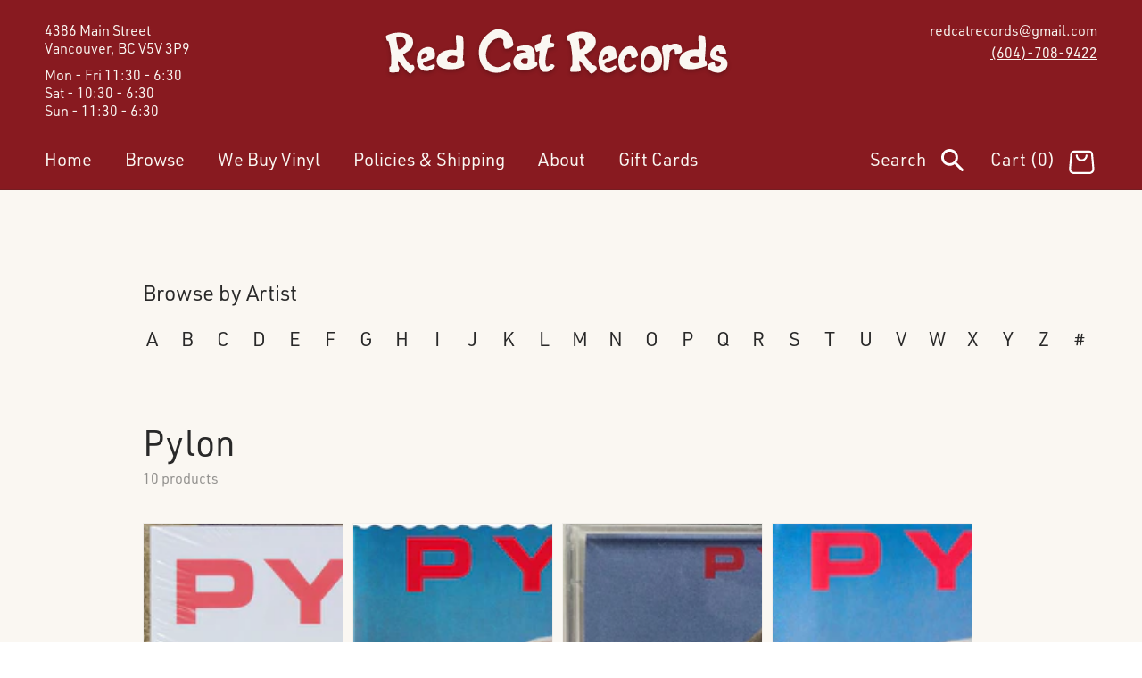

--- FILE ---
content_type: text/css
request_url: https://redcat.ca/cdn/shop/t/3/assets/component-collection-hero.css?v=157053098992791511731652221349
body_size: -161
content:
.collection-hero{margin-bottom:2rem}.collection-hero--with-image{background-color:rgba(var(--color-foreground),.04)}.collection-hero__inner{display:flex;flex-direction:column;padding-bottom:2rem;margin-bottom:2rem}.collection-hero-links ul{list-style:none;padding:0}.collection-hero-links ul li{display:block;padding:8px 0}@media screen and (min-width: 750px){.collection-hero-links ul li{display:inline}}.collection-hero-links a{margin-top:16px;margin-bottom:16px;margin-left:3px;padding-right:20px;text-decoration:none}.collection-hero-links span{padding-bottom:2px;border-bottom:1px solid var(--dark-grey);color:var(--dark-grey);font-size:1.6rem;line-height:1.3;text-transform:uppercase}.collection-hero-links a:hover .icon-arrow{transform:translate(5px)}.collection-hero-links .icon-arrow{color:var(--dark-grey);transition:transform .2s ease-out}@media screen and (min-width: 750px){.collection-hero.collection-hero--with-image{padding:4rem 0}}.collection-hero__text-wrapper{flex-basis:100%}.collection-hero--with-image .collection-hero__inner{margin-bottom:4rem}@media screen and (min-width: 750px){.collection-hero{padding:0 0 2rem;margin-bottom:0}.collection-hero--with-image{margin-bottom:4.5rem}.collection-hero__inner{align-items:center;flex-direction:row;padding-bottom:0;margin-bottom:0}.collection-hero--with-image .collection-hero__inner{margin-bottom:0}}.collection-hero__title{margin:5rem 0 0}.collection-hero__title+.collection-hero__description{margin-top:1.5rem;font-size:1.6rem;line-height:1.5}@media screen and (min-width: 750px){.collection-hero__title+.collection-hero__description{font-size:1.8rem;margin-top:2rem}.collection-hero__description{max-width:66.67%}.collection-hero--with-image .collection-hero__description{max-width:100%}}.collection-hero--with-image .collection-hero__title{margin:0}.collection-hero--with-image .collection-hero__text-wrapper{padding:5rem 0 4rem}@media screen and (max-width: 749px){.collection-hero__image-container{height:20rem}}@media screen and (min-width: 750px){.collection-hero--with-image .collection-hero__text-wrapper{padding:4rem 2rem 4rem 0;flex-basis:50%}.collection-hero__image-container{align-self:stretch;flex:1 0 50%;margin-left:3rem;min-height:20rem}}
/*# sourceMappingURL=/cdn/shop/t/3/assets/component-collection-hero.css.map?v=157053098992791511731652221349 */


--- FILE ---
content_type: text/css
request_url: https://redcat.ca/cdn/shop/t/3/assets/component-artist-collection.css?v=110213575686291488281640121334
body_size: -373
content:
.collection-hero-artist{margin-bottom:0}@media screen and (max-width: 767px){.collection-hero-artist .collection-hero__title{margin-top:2.5rem;margin-bottom:3rem}}.artist-count{margin:0;opacity:.5}.collection-hero__text-wrapper__artist{max-width:100%}.alpha{display:flex;padding-left:0;padding-bottom:20px;margin-left:-10px;list-style:none;overflow-y:scroll}.alpha li{display:flex;font-size:30px}@media screen and (min-width: 768px){.alpha li{font-size:22px}}.alpha li a{width:60px;height:60px;padding-top:2px;border-radius:50%;color:var(--dark-grey);text-align:center;text-decoration:none}@media screen and (min-width: 768px){.alpha li a{width:40px;height:40px;padding-top:0}}.alpha li a:hover,.alpha li.active a{background-color:var(--dark-red);color:#fff}.alpha li.disabled a,.alpha li.disabled a:hover{opacity:.25;background-color:unset;color:unset;cursor:default}.artist-content .collection-grid-section{padding-top:0}#main-collection-product-grid.artist-collection{padding-bottom:10rem}#main-collection-product-grid.artist-collection .grid__item{padding-bottom:3rem;padding-right:20px;font-size:18px;line-height:1.2}@media screen and (max-width: 767px){#main-collection-product-grid.artist-collection .grid__item{width:100%;max-width:unset}}#main-collection-product-grid.artist-collection .grid__item a{text-decoration:none;color:var(--dark-red)}#main-collection-product-grid.artist-collection .grid__item a:hover{text-decoration:underline}
/*# sourceMappingURL=/cdn/shop/t/3/assets/component-artist-collection.css.map?v=110213575686291488281640121334 */


--- FILE ---
content_type: text/css
request_url: https://redcat.ca/cdn/shop/t/3/assets/component-product-grid.css?v=53548821728466346451633648591
body_size: -700
content:
.product-grid .grid__item {
  padding-bottom: 2rem;
}

.product-grid.negative-margin {
  margin-bottom: -2rem;
}

@media screen and (min-width: 750px) {
  .product-grid .grid__item {
    padding-bottom: 5rem;
  }

  .product-grid.negative-margin {
    margin-bottom: -5rem;
  }

  .product-grid.negative-margin--small {
    margin-bottom: -1rem;
  }
}


--- FILE ---
content_type: text/css
request_url: https://redcat.ca/cdn/shop/t/3/assets/section-browse-by.css?v=155550650633764939431640129113
body_size: 121
content:
.browse-by{position:relative;padding:10rem 0 1.2rem;background-color:var(--dark-red);box-shadow:0 3px 12px #0003}.browse-by:before,.browse-by:after{content:"";width:100%;left:0;position:absolute}.browse-by:before{height:4%;bottom:-4%;background-repeat:no-repeat;background-image:linear-gradient(177deg,rgba(0,0,0,.22) 10%,transparent 50%),linear-gradient(-177deg,rgba(0,0,0,.22) 10%,transparent 50%);background-size:49% 100%;background-position:2% 0,98% 0}.browse-by:after{height:100%;top:0;z-index:1;background-repeat:no-repeat;background-image:linear-gradient(to right,rgba(255,255,255,.1) .5%,rgba(0,0,0,.15) 1.2%,transparent 1.2%),linear-gradient(to bottom,rgba(255,255,255,.1) .5%,rgba(0,0,0,.15) 1.2%,transparent 1.2%),linear-gradient(to bottom,rgba(255,255,255,.1) .5%,rgba(0,0,0,.15) 1.2%,transparent 1.2%),linear-gradient(265deg,rgba(0,0,0,.2),transparent 10%),linear-gradient(5deg,rgba(0,0,0,.2),transparent 15%),linear-gradient(-5deg,rgba(0,0,0,.1),transparent 10%),linear-gradient(5deg,rgba(0,0,0,.1),transparent 10%),linear-gradient(-265deg,rgba(0,0,0,.2),transparent 10%),linear-gradient(-5deg,rgba(0,0,0,.2),transparent 15%),linear-gradient(266deg,rgba(0,0,0,.2),transparent 10%);background-size:50% 100%,100% 33.3333%,100% 33.3333%,50% 33.3333%,50% 33.3333%,50% 33.3333%,50% 33.3333%,50% 33.3333%,50% 33.3333%,50% 33.3333%;background-position:right top,left center,left bottom,left top,left top,right top,left center,right center,right center,left bottom}.browse-by .grid--center{position:relative;z-index:2}@media screen and (min-width: 990px){.browse-by .grid--center>*{margin-left:81.5px;margin-right:81.5px}}.browse-by h2{margin-top:0;padding-bottom:6rem}.browse-by h2,.browse-by h3{color:var(--dark-grey);text-align:center}.browse-by__section h3{margin-top:-1.5rem;line-height:1.5}@media screen and (min-width: 768px){.browse-by__section h3{line-height:1}}.browse-by h2 span{background-image:url(title-courier-label-1.svg);background-repeat:no-repeat;background-size:cover}.browse-by__section h3 span{background-repeat:no-repeat;background-size:cover}.browse-by__section:first-of-type h3 span,.browse-by__section:last-of-type h3 span{background-image:url(title-courier-label-1.svg)}.browse-by__section:nth-of-type(2) h3 span{background-image:url(title-courier-label-2.svg)}.browse-by__section:nth-of-type(3) h3 span{background-image:url(title-courier-label-3.svg)}.browse-by__section:nth-of-type(4) h3 span{background-image:url(title-courier-label-1.svg)}.browse-by__section{padding:1.5rem;padding-top:0;margin-bottom:6rem;background-color:var(--off-white)}@media screen and (min-width: 768px){.browse-by__section{padding:3.2rem;padding-top:0}}.browse-by__section li{list-style:none}.collection-links{display:flex;justify-content:center;flex-wrap:wrap;padding-left:0}.collection-links__link{margin-right:.5rem;font-size:2.25rem;font-weight:600;text-decoration:none;color:var(--dark-grey);text-transform:uppercase}.collection-links__link span{display:inline-block}.collection-links__link:hover span{color:var(--dark-red);text-decoration:underline}.collection-links__link:after{content:"\2022";margin-left:.5rem}.product-price[data-filter=under-15]{order:1;margin-right:.5rem}.product-price[data-filter=under-15]:after{content:"\2022";font-size:2.25rem}@media screen and (min-width: 768px){.collection-links__link{margin-right:1.5rem;font-size:3rem}.collection-links__link:after{margin-left:1.5rem}.product-price[data-filter=under-15]{margin-right:1.5rem}.product-price[data-filter=under-15]:after{font-size:3rem}}.collection-links li:last-child .collection-links__link:after{display:none}.collection-links .product-price:last-child .collection-links__link:after{content:"\2022"}.collection-links .product-price:nth-last-child(2) .collection-links__link:after{display:none}.product-price{order:2}
/*# sourceMappingURL=/cdn/shop/t/3/assets/section-browse-by.css.map?v=155550650633764939431640129113 */


--- FILE ---
content_type: image/svg+xml
request_url: https://redcat.ca/cdn/shop/t/3/assets/logo.svg?v=126467920600184450561634660939
body_size: 15719
content:
<?xml version="1.0" encoding="UTF-8"?>
<svg width="418px" height="70px" viewBox="0 0 418 70" version="1.1" xmlns="http://www.w3.org/2000/svg" xmlns:xlink="http://www.w3.org/1999/xlink">
    <title>Group 3</title>
    <defs>
        <filter x="-3.0%" y="-23.1%" width="106.0%" height="146.2%" filterUnits="objectBoundingBox" id="filter-1">
            <feOffset dx="0" dy="2" in="SourceAlpha" result="shadowOffsetOuter1"></feOffset>
            <feGaussianBlur stdDeviation="2" in="shadowOffsetOuter1" result="shadowBlurOuter1"></feGaussianBlur>
            <feColorMatrix values="0 0 0 0 0   0 0 0 0 0   0 0 0 0 0  0 0 0 0.25 0" type="matrix" in="shadowBlurOuter1" result="shadowMatrixOuter1"></feColorMatrix>
            <feMerge>
                <feMergeNode in="shadowMatrixOuter1"></feMergeNode>
                <feMergeNode in="SourceGraphic"></feMergeNode>
            </feMerge>
        </filter>
    </defs>
    <g id="_Symbols-&amp;-Styles" stroke="none" stroke-width="1" fill="none" fill-rule="evenodd">
        <g id="navigation" transform="translate(-303.000000, -15.000000)" fill="#FAF7F2">
            <g id="Group-3" filter="url(#filter-1)" transform="translate(312.000000, 24.000000)">
                <path d="M325.04208,40.3230969 C324.994923,42.4738657 324.971253,44.6485996 324.966555,46.8136912 C324.966555,47.2458109 324.985436,47.6730626 325.079934,48.0955401 C325.141275,48.3115063 325.334967,48.5275661 325.538054,48.6715436 C325.731747,48.8251632 326.000964,48.9116621 326.232419,48.9500436 C327.465125,49.1372705 328.589334,48.767591 329.71345,48.3499814 C329.859894,48.2970898 329.992062,48.1434702 330.062981,47.9994927 C330.199938,47.6826112 330.346382,47.3658233 330.403025,47.0153346 C331.342936,42.1858172 331.857792,37.2746688 332.084549,32.3587462 C332.174257,30.8848962 332.221506,29.4110461 332.292333,27.9516126 C332.334885,27.5243608 332.363161,27.0298947 332.571037,26.6938224 C333.322045,25.4072929 334.257258,24.2454565 335.655289,23.6885501 C337.228131,23.0837137 338.054756,23.4917746 338.305092,25.3400784 C338.347551,25.680925 338.32867,26.0265458 338.347551,26.3673923 C338.347551,26.9770967 338.32867,27.586801 338.347551,28.1868632 C338.380616,29.5502493 338.720752,29.8623565 340.029075,29.8335236 C340.902856,29.8046907 341.719993,29.6366545 342.504066,29.2334614 C343.259771,28.834949 344.034357,28.479686 344.77118,28.04766 C346.43852,27.0826926 346.608543,27.1307163 346.599148,24.7687556 C346.599148,23.9814666 346.542413,23.1989518 346.396061,22.4451764 C345.994584,20.4720859 344.931808,18.9503058 343.160576,18.0189456 C341.941961,17.3708598 340.643033,17.0251454 339.2497,17.0011803 C337.14312,16.9723474 335.197169,17.4716815 333.364504,18.5086376 C332.915778,18.7486624 332.462355,18.9982359 332.004235,19.1951049 C331.900343,19.2383543 331.673586,19.1182483 331.612153,19.007878 C331.44692,18.7101873 331.35712,18.3645665 331.196584,18.0669693 C330.922578,17.5532188 330.478642,17.3468011 329.91184,17.457265 C328.655463,17.7212549 327.446244,18.1197673 326.260694,18.6237821 C325.793087,18.8206512 325.377519,19.1375327 324.966555,19.4351298 C324.002974,20.1312393 323.455146,21.0914324 323.431475,22.2915567 C323.407897,23.2373333 323.455146,24.2023007 323.5968,25.1287929 C323.960515,27.3563247 324.376175,29.5646658 324.801231,31.7634583 C324.966555,32.6275104 325.084631,33.4724653 325.079934,34.3413852 C325.075145,36.3336665 325.075145,38.3260414 325.075145,40.3230969 L325.04208,40.3230969 Z M273.710697,45.5326678 C274.1579,46.5755341 274.754201,47.5319009 275.461155,48.4017683 C276.427766,49.569651 277.654033,50.3289341 279.14474,50.6990167 C281.053862,51.1555987 282.94376,51.0835314 284.809652,50.5452295 C288.60389,49.4687194 291.335306,47.0945306 293.109863,43.5766376 C293.282968,43.2546311 293.177192,42.9085397 292.98477,42.6106181 C292.532785,41.860894 291.859496,41.5484465 291.00832,41.6301664 C290.388012,41.6926747 289.825375,41.8753262 289.325191,42.2549678 C288.772212,42.6730327 288.199916,43.0864118 287.656503,43.5093499 C287.031413,43.9707114 286.334118,44.2974974 285.5935,44.5810805 C283.679596,45.3067197 280.741317,44.5330045 279.491044,42.3414672 C279.096635,41.6590308 278.803313,40.9525096 278.630209,40.1740148 C278.332105,38.7754045 278.404216,37.4297434 278.678314,36.045659 C279.115952,33.9502738 280.072904,32.1432513 281.65504,30.6870059 C282.587986,29.8555619 283.626708,29.2692776 284.852976,29.0241178 C285.670487,28.8703307 286.42067,29.2115489 286.723557,30.0237812 C286.90632,30.5092276 287.021754,31.0137919 287.122748,31.5328821 C287.2093,31.9461676 287.233306,32.3930968 287.329517,32.7968233 C287.459392,33.4264041 287.99793,33.8493422 288.618331,33.8877656 C291.138195,34.0079089 293.177192,33.0226777 294.869886,31.2396463 C295.182431,30.8984281 295.268983,30.465931 295.182431,30.0382134 C295.023767,29.2692776 294.802557,28.5099008 294.595788,27.7553972 C294.153368,26.1693559 293.393526,24.6939925 292.407692,23.3675432 C291.215089,21.786375 289.738823,20.6905595 287.771937,20.2196391 C285.742599,19.7534044 283.809377,20.0609787 281.929138,20.8443467 C280.39989,21.4980124 279.082288,22.4880231 277.904032,23.6559058 C275.764135,25.7657232 274.287775,28.3032581 273.258618,31.0955118 C272.474771,33.2245409 272.008344,35.4257309 272.042009,36.7280953 C272.099679,40.4238603 272.647969,43.0383357 273.710697,45.5326678 L273.710697,45.5326678 Z M253.904282,35.2371114 C253.936358,35.3303489 253.957777,35.4184345 253.957777,35.511672 C254.000719,35.8846218 254.429305,36.1022096 254.799068,35.9519993 C256.27791,35.2889324 257.767409,34.6361692 259.224832,33.9679505 C259.658852,33.7762228 260.11429,33.5741915 260.489381,33.2996309 C260.794783,33.0924478 260.976895,32.7453579 260.955476,32.346447 C260.864472,31.320835 260.5108,30.3779547 259.964253,29.4921483 C259.728541,29.1399067 259.380197,29 258.994449,29 C258.721228,29 258.399736,29.0621246 258.142501,29.1606149 C255.624165,30.1552152 253.936358,32.5692876 253.904282,35.2371114 L253.904282,35.2371114 Z M269.920976,30.9805214 C269.961724,31.6165049 269.998053,32.2475084 270.025189,32.8734341 C270.025189,33.4593241 269.807659,33.9100687 269.290838,34.1554589 C267.49129,35.0167171 265.691742,35.9030709 263.896702,36.729371 C262.156111,37.5155377 260.388295,38.2216327 258.652123,38.9927615 C257.736483,39.3934126 256.834455,39.8491373 256.095596,40.590288 C255.705793,40.9658435 255.624208,41.4766418 255.891591,42.027476 C256.480892,43.2743474 257.351188,44.1907769 258.561523,44.6865375 C260.723738,45.5978893 262.881357,45.5728913 264.966496,44.4461273 C265.691742,44.0655918 266.407973,43.5898492 267.119607,43.1642001 C267.804105,42.7785869 268.511232,42.6734197 269.26821,42.8787741 C269.639893,42.9839413 269.988949,43.4595863 269.961724,43.8702951 C269.91638,44.4211293 269.757807,44.9118121 269.472216,45.3875548 C268.239253,47.6460628 266.426093,49.1533623 264.263877,50.0947898 C261.829772,51.1413845 259.277665,51.241474 256.775587,50.5955304 C253.348676,49.6991188 251.059531,47.2404317 249.82206,43.6098671 C248.879196,40.8406583 248.697906,37.9612046 249.001617,35.0768685 C249.305328,32.1874547 250.003438,29.3931503 251.322494,26.8542939 C251.76215,25.9929381 252.274374,25.1667356 252.827436,24.3905291 C254.635999,21.8065592 257.124554,20.574628 259.980283,20.123981 C261.181514,19.9536823 262.423581,19.9637401 263.638336,20.123981 C265.052588,20.3192777 266.326388,20.9051676 267.423318,21.9117265 C268.461379,22.8781519 269.023456,24.1752146 269.345287,25.6173826 C269.526576,26.4837186 269.653506,27.3851102 269.739598,28.2814242 C269.830287,29.1778357 269.88014,30.0792274 269.939096,30.9805214 L269.920976,30.9805214 Z M394.082423,29.1772873 L395.613936,29.1772873 C395.853492,29.1627032 396.107157,29.1530436 396.365585,29.1190457 C396.708567,29.1044616 397.042114,29.0607094 397.370897,29.0170519 C398.197757,28.8908144 398.587735,28.3808454 398.456185,27.5844035 C398.376302,27.1570144 398.272967,26.719871 398.197757,26.2974064 C397.953437,24.6947683 397.281671,23.2814391 396.426687,21.9750282 C395.505838,20.5569638 394.307872,19.4545405 392.597814,19.1777272 C389.511337,18.6580039 386.687868,19.2553827 384.212054,21.2708258 C383.54496,21.8050385 382.906082,22.3975875 382.332887,23.033794 C380.434939,25.1172329 379.594064,27.5892333 379.781953,30.4691141 C379.875852,31.6687015 380.24705,32.6740555 380.951704,33.5967348 C381.694008,34.5777505 382.63831,35.3208753 383.737613,35.8356741 C384.827481,36.3503782 385.978451,36.6127021 387.129513,36.9235134 C388.02682,37.1517446 388.938142,37.3849004 389.821432,37.6713732 C390.305309,37.8317033 390.77975,38.0551048 391.188507,38.3269936 C392.06227,38.9195426 392.433468,39.7743208 392.222036,40.8233323 C392.137481,41.2507214 391.944828,41.6683562 391.691164,41.9839972 C390.356976,43.7372111 388.092594,44.2325961 385.936219,43.2758241 C385.74833,43.1981686 385.565113,42.9019415 385.513354,42.6833698 C385.414783,42.0763314 385.433563,41.4546143 385.325465,40.847576 C385.226802,40.3473612 385.067129,39.8519762 384.827481,39.3857594 C384.742926,39.176942 384.461046,38.9827087 384.249613,38.9681246 C382.234224,38.8223786 380.364492,39.3421019 378.729645,40.5367647 C377.409474,41.4983665 376.62961,42.7999477 376.869258,44.582235 C376.991372,45.393261 377.334355,46.082974 377.832339,46.6948421 C378.414878,47.4282126 379.133639,48.0644191 379.965171,48.5354657 C382.647654,50.1770263 385.579129,50.9346404 388.693913,50.9977118 C390.568317,51.0366342 392.381709,50.580077 394.007213,49.5456495 C394.664962,49.1280147 395.327384,48.7297938 395.947483,48.2829908 C396.854133,47.6322003 397.770219,46.9279979 398.366866,45.9760557 C400.175586,43.1447568 400.504461,40.1385438 399.240721,36.9817549 C399.005836,36.4038847 398.639402,35.9133296 398.211864,35.4713564 C397.075002,34.2669393 395.707835,33.4073313 394.15287,32.8780431 C393.523336,32.6448873 392.85157,32.5088956 392.19382,32.3340761 C391.13684,32.0475086 390.060989,31.7755251 388.994573,31.4792979 C388.25694,31.2850646 387.575739,30.8916734 387.002635,30.3574607 C386.490543,29.8766599 386.156996,29.2792811 386.110001,28.536251 C385.997322,26.9432725 387.326838,25.4668719 388.891238,25.4038005 C389.454906,25.3746324 389.905987,25.641786 390.126764,26.1516604 C390.36632,26.7052869 390.53543,27.2930061 390.718647,27.8708763 C391.061629,28.997638 391.221395,29.1530436 392.287811,29.1772873 C392.893802,29.1967011 393.481104,29.1772873 394.082423,29.1772873 L394.082423,29.1772873 Z M314.323932,37.3235639 C314.323932,37.0943214 314.353857,36.7409602 314.314022,36.406687 C314.084825,34.6017978 313.631386,32.8684189 312.550205,31.3308553 C311.832688,30.3137894 310.920855,29.525873 309.645356,29.1582656 C309.022569,28.9815384 308.434565,28.9481111 307.791861,29.0818204 C306.81532,29.2823843 305.923404,29.6978515 305.250775,30.4331594 C304.717665,30.9965821 304.209428,31.6269524 303.830704,32.2810665 C302.326009,34.8692164 302.022096,37.6434978 302.435604,40.5180613 C302.570168,41.4730212 302.988728,42.3421315 303.596552,43.1061181 C303.845667,43.4403913 304.189511,43.7411441 304.543266,43.9990652 C306.222361,45.1880164 309.754951,45.6273203 312.02205,43.5549195 C312.804274,42.8339508 313.382271,41.955343 313.721063,40.9621139 C314.099788,39.8256781 314.47346,38.6700611 314.323932,37.3235639 L314.323932,37.3235639 Z M323.425693,35.8521588 C323.336262,37.9056971 323.242245,39.8604761 322.574219,41.7461429 C321.864001,43.7700341 320.852652,45.5815833 319.333337,47.1019563 C318.392524,48.0349715 317.291837,48.7359121 316.139417,49.264072 C313.952167,50.2858358 311.661362,50.907846 309.252966,50.9917817 C307.893617,51.0411613 306.548301,50.8683807 305.235915,50.4636217 C302.705251,49.7133016 300.927182,48.0695276 299.826495,45.5914978 C298.904577,43.5478739 298.382485,41.3906673 298.283698,39.1595356 C298.203715,37.4812055 298.241321,35.7732284 298.283698,34.0899893 C298.354234,32.2931674 298.768184,30.5703668 299.285599,28.8574806 C299.944085,26.6953649 301.228312,24.9331953 302.644163,23.2597743 C302.869896,22.9981489 303.156808,22.7710796 303.434365,22.5785664 C306.915197,19.9919591 310.729997,19.3601308 314.794102,20.64352 C316.529794,21.1815944 317.988021,22.2774758 319.220425,23.6842659 C321.581766,26.4140068 322.880027,29.6423569 323.251601,33.3001076 C323.34094,34.1689197 323.373869,35.0672825 323.425693,35.8521588 L323.425693,35.8521588 Z M366.75063,35.5220407 L366.665863,35.5220407 C366.665863,35.031271 366.680006,34.5450209 366.665863,34.0541626 C366.656403,33.4043225 366.265538,32.9862201 365.69568,32.736227 C363.858816,31.9864252 361.91845,31.836394 359.968625,32.1636624 C358.541637,32.3999195 357.232294,32.9589255 356.299765,34.1359575 C355.419032,35.2630086 355.461462,36.9127321 356.408134,37.9806746 C357.16167,38.81236 358.155364,39.266796 359.210405,39.5804172 C361.292019,40.2120904 363.373724,40.1075205 365.441287,39.4213468 C366.034748,39.2441097 366.435072,38.81236 366.519839,38.1988535 C366.623433,37.2990205 366.680006,36.4173542 366.75063,35.5220407 L366.75063,35.5220407 Z M374.101605,26.2966896 C373.878193,29.1617837 373.640291,32.0316746 373.416879,34.8967688 C373.382879,35.2247375 373.35854,35.5768783 373.35854,35.9193315 C373.382879,36.3871595 373.606291,36.7633783 374.04336,36.970863 C374.339601,37.1155191 374.699011,37.1830503 375.000177,37.3518785 C375.213834,37.4869411 375.481,37.7088161 375.49066,37.9114099 C375.631489,39.0255818 375.714072,40.1494414 375.811241,41.2780978 C375.87924,42.2476136 375.481,42.8890666 374.514429,43.274973 C370.837934,44.7412857 367.035007,45.7831296 363.120516,46.3812234 C360.993225,46.7332701 358.807691,47.0226764 356.592986,46.9985984 C354.742522,46.9985984 352.921322,46.7236765 351.129102,46.3474578 C349.395221,46.0001138 347.807092,45.252567 346.437451,44.0901451 C344.893077,42.7684885 344.043089,41.1044728 343.737094,39.1413632 C343.159196,35.4803782 344.140258,32.2487529 346.743447,29.5428933 C348.273331,27.9463149 350.031457,26.6777992 352.071334,25.7998927 C355.155346,24.4542521 358.365697,23.6873301 361.76063,23.7355802 C362.989348,23.7499706 364.232651,23.7596582 365.446879,23.7934238 C365.752875,23.7934238 366.146284,23.4702519 366.219113,23.171158 C366.534769,21.6325172 366.665937,20.0987673 366.471695,18.5021888 C366.170529,15.9217042 365.961702,13.3074539 365.791704,10.707688 C365.723705,9.84906271 365.850043,8.97604702 365.937457,8.10303133 C365.990871,7.76057818 366.272528,7.51942194 366.578523,7.34090613 C367.054517,7.06598425 367.58383,6.96957819 368.113237,7.00814061 C369.764534,7.15768758 371.411002,7.46148425 372.979715,8.04998448 C373.178882,8.12710933 373.377955,8.41171884 373.416879,8.62879708 C374.174528,12.043735 374.592183,15.4924385 374.548428,18.9989857 C374.40277,21.4348142 374.266772,23.8705487 374.101605,26.2966896 Z M227.753231,11.0022647 C227.548735,11.0361401 227.02712,11.0700154 226.501274,11.1909853 C225.892018,11.3264867 225.595732,11.7184593 225.720968,12.4539978 C225.958827,13.9008241 226.13826,15.3670886 226.284328,16.823634 C226.513806,18.8027467 226.676556,20.8012977 226.876902,22.7853171 C226.901884,23.0368816 226.968693,23.2885405 227.035502,23.5401994 C227.093848,23.8498899 227.490308,24.0918297 227.740699,23.9660474 C229.080297,23.3562912 230.261294,22.4465637 231.337969,21.3577403 C232.126657,20.5496388 232.815253,19.6350989 233.282591,18.5172125 C234.426074,15.7202792 233.374463,13.0636596 231.325437,11.8974608 C230.298808,11.3167676 229.217983,10.9683894 227.753231,11.0022647 L227.753231,11.0022647 Z M221.203332,50.0385961 C219.661743,50.1187833 218.105822,50.1659576 216.56898,49.8688422 C216.139375,49.7839652 215.791019,49.4114444 215.791019,48.9869675 C215.805258,48.1334158 215.795765,47.2751743 215.910333,46.4451638 C216.048726,45.3086582 216.559393,44.3230552 217.404177,43.5307473 C217.87194,43.1063624 218.105822,42.5639957 218.163059,41.9603851 C218.248961,41.2813692 218.334864,40.6164229 218.334864,39.9326251 C218.363529,37.7114781 218.349196,35.5044925 218.349196,33.2880352 C218.349196,33.0286224 218.377861,32.7645198 218.334864,32.5193605 C217.87194,29.831344 217.914845,27.0914633 217.523491,24.3892853 C217.103473,21.4230047 216.502156,18.5133701 215.791019,15.6225868 C215.64304,15.0566789 215.390079,14.5049325 215.160944,13.9672556 C215.108454,13.8541476 214.879412,13.731476 214.731433,13.7456375 C214.402063,13.7503273 214.0632,13.8541476 213.71959,13.8871604 C213.385474,13.9342428 212.998867,13.7126247 212.898632,13.4296707 C212.502532,12.2931651 212.096846,11.1755108 211.719825,10.0390052 C211.662495,9.88341268 211.648162,9.71834855 211.624336,9.53912292 C211.519355,8.99684817 211.624336,8.52519695 212.077767,8.16683767 C213.557279,6.98315772 215.132372,5.95516222 216.926921,5.27136451 C219.275136,4.39886954 221.656762,3.72454348 224.138623,3.35671255 C226.295861,3.03127413 228.424527,2.95586879 230.586604,3.02189444 C232.567383,3.05959711 234.519405,3.42742804 236.442854,3.94147177 C237.946285,4.3234642 239.373306,4.95061594 240.700185,5.75230346 C243.859772,7.68111692 245.573166,10.4775516 245.735477,14.1748042 C245.864377,17.4899725 244.795205,20.3855376 242.45183,22.7622772 C241.559302,23.667785 240.585618,24.5495677 239.559443,25.3182424 C237.84605,26.6057426 236.065833,27.7941124 234.290363,29.0248747 C233.960993,29.270126 233.603051,29.5012157 233.249856,29.7653184 C232.667525,30.1943931 232.610288,30.6377214 233.044639,31.3120474 C233.235523,31.5856217 233.407328,31.8732655 233.626877,32.1562194 C234.104226,32.7504503 234.576642,33.3540609 235.068324,33.9481998 C237.134913,36.4711521 239.201501,38.9658735 241.258597,41.4982975 C241.659537,41.9981798 242.112967,42.2905134 242.766774,42.3093647 C243.186793,42.3329979 243.630637,42.3942417 244.04591,42.5169133 C244.862028,42.7857058 245.587498,43.2242522 246.131578,43.9315911 C246.995441,45.0445556 247.086182,46.3319638 246.379792,47.5203336 C245.234303,49.4114444 243.578147,50.7223938 241.654697,51.7646428 C241.587874,51.8023455 241.497225,51.8353583 241.420909,51.8588995 C240.623776,52.0899893 239.864895,52.0899893 239.268325,51.4533659 C238.619264,50.774258 237.946285,50.0952421 237.349715,49.3689599 C236.065833,47.7655849 234.863014,46.100874 233.560053,44.5211321 C231.541209,42.0735851 229.484113,39.682684 227.412685,37.2776215 C227.307703,37.1644215 227.126405,37.1125573 226.945015,37.0465317 C226.825701,36.9993574 226.51541,37.291783 226.486838,37.5652653 C226.396096,37.9896502 226.295861,38.4046555 226.31978,38.8149709 C226.348352,39.6779942 226.467759,40.5126945 226.510663,41.3662462 C226.51541,41.8943595 226.629977,42.3660107 226.925936,42.8187186 C228.133408,44.6248605 228.267055,46.6337691 228.047506,48.718175 C228.004508,49.0152905 227.746801,49.3076241 227.360194,49.3831214 C226.186133,49.6047396 225.011979,49.8593705 223.794921,49.8876935 C222.926311,49.901855 222.067195,49.986732 221.203332,50.0385961 L221.203332,50.0385961 Z M179.739609,42.9323755 C180.041016,44.7348254 180.673127,46.4986514 181.8012,48.1324154 C182.627771,49.2938585 183.678003,50.0601347 185.506167,49.9830748 C186.186917,49.9589231 186.857806,50.0119252 187.533721,49.997453 C189.63902,49.997453 191.447748,49.3613329 193.052251,48.3348386 C195.065204,47.0095022 196.523886,45.380625 197.418531,43.4576985 C197.554681,43.1155337 197.46717,42.7685762 197.170598,42.4794136 C196.703839,41.983035 196.154403,41.5637164 195.434781,41.2697611 C194.433187,40.8793869 193.416992,41.0143357 192.682769,41.6408703 C192.09446,42.1565138 191.515823,42.7058945 190.903243,43.1926876 C190.421883,43.5733823 189.828644,43.7998632 189.113952,43.8577522 C188.559586,43.9107543 187.86433,43.6698012 187.708744,43.3324291 C187.669871,43.240803 187.616397,43.1637431 187.596866,43.0817965 C186.799497,41.0721306 186.483489,39.0046698 186.716821,36.9179439 C186.925881,34.7443848 187.013488,32.580599 187.553157,30.4263049 C188.122029,28.1419486 188.579023,25.8142696 189.099351,23.5058556 C189.143059,23.3322829 189.240336,23.1829558 189.29381,23.0142698 C189.522307,22.4648891 190.013433,22.1419893 190.694088,21.9828888 C191.228922,21.84794 191.788123,21.7949378 192.337558,21.6841407 C193.543377,21.4961897 194.768632,21.3178242 195.950178,21.0913433 C196.412102,21.0142834 196.747547,20.7154413 196.805856,20.363597 C196.937171,19.5877354 197.073321,18.8166665 197.073321,18.0311253 C197.092757,16.9274771 196.689238,16.6768445 195.366706,16.4310986 C194.822106,16.329887 194.263,16.2383548 193.742672,16.1274638 C191.758921,15.7226173 191.345636,15.221446 191.851363,13.6841009 C192.28892,12.3347068 192.814083,10.999785 193.30995,9.66965585 C193.689198,8.66242652 193.985864,7.64072496 193.878821,6.5948717 C193.878821,6.45513014 193.684362,6.23832868 193.51901,6.21896973 C191.734649,5.88648444 189.955029,5.89606994 188.258179,6.50333957 C186.818933,6.99492537 185.41382,7.55877833 183.989176,8.08410133 C183.473778,8.28652455 183.099365,8.60453761 182.963215,9.04312124 C182.525658,10.4840475 182.078335,11.9153882 181.660215,13.3564084 C181.490027,13.9491118 181.387915,14.5611742 181.18369,15.1443861 C181.04754,15.6840874 180.619653,16.0744616 179.977871,16.3202075 C178.966512,16.6913167 177.945482,17.0383682 176.929288,17.4431207 C175.922764,17.8576466 175.164268,18.469615 174.71211,19.3082523 C174.357134,19.9876951 174.225914,20.6769113 174.357134,21.3564481 C174.687743,22.9901181 175.12056,24.6142965 175.932529,26.1323766 C176.073515,26.407067 176.778537,26.5853385 177.089709,26.4215392 C177.736422,26.0649022 178.32473,25.6841135 178.966512,25.3612137 C179.097827,25.2889466 179.404069,25.3082116 179.569421,25.3853654 C179.739609,25.4721048 179.904961,25.6455836 179.929233,25.7950046 C180.016744,26.05043 179.982707,26.3106481 179.977871,26.575753 C179.851392,27.7853116 179.705571,28.9901714 179.61806,30.2142961 C179.511112,31.2455832 179.496511,32.2914365 179.384633,33.3275163 C179.268014,34.4601089 179.097827,35.5733426 178.966512,36.691463 C178.883836,38.8022465 179.355526,40.8745941 179.739609,42.9323755 L179.739609,42.9323755 Z M45.7339955,28.002507 C45.5859721,28.0250301 45.2136258,28.0475533 44.8768925,28.1884055 C42.861865,29.1011983 41.6068498,30.7182522 41.3211488,33.1410863 C41.2701165,33.5298033 41.4028203,33.9354401 41.4946385,34.324267 C41.6068498,34.79187 42.2037181,35.124334 42.5863107,34.9553553 C44.1984522,34.2397776 45.8054207,33.5072801 47.4072164,32.7578627 C47.993938,32.4874748 48.4581027,31.4788762 48.3458914,30.735172 C48.2948592,30.3576617 48.1826479,29.9576282 48.0653633,29.5801178 C47.6929174,28.5208695 46.937879,27.9574606 45.7339955,28.002507 L45.7339955,28.002507 Z M36.2903098,35.4254697 C36.1907808,33.8264315 36.4988865,31.9104087 37.1907842,30.0416199 C38.8542221,25.4383311 42.0436793,22.5477373 46.8303142,21.364949 C48.6975232,20.8870735 50.5173242,20.8492493 52.3846256,21.4264824 C54.3987716,22.0320375 55.8063173,23.3235932 56.6071702,25.2302061 C56.9342206,26.010767 57.1522234,26.8434514 57.2754102,27.6903429 C57.5361078,29.3792364 57.4508104,31.0871342 57.1522234,32.77612 C57.0384627,33.3864723 56.7493941,33.8926699 56.1379883,34.1623283 C55.0527799,34.6543187 53.9769977,35.1937277 52.8679467,35.6430968 C50.5647322,36.5515217 48.2425729,37.4078231 45.9345529,38.3256579 C45.0720604,38.6615546 44.2000493,39.0068613 43.451225,39.6266235 C43.1336932,39.8962818 43.0341642,40.3505404 43.2095645,40.7762925 C44.1005203,42.8200871 45.7924214,43.6385644 47.8586884,43.8893107 C48.0909228,43.9224298 48.3562412,43.8466893 48.6122258,43.7899531 C49.8681214,43.5581189 51.076609,43.1181597 52.2471148,42.6071649 C53.422426,42.1009673 54.6262005,41.6372989 55.8157434,41.1831325 C56.3228148,40.9986246 56.8299785,41.2824901 57.0384627,41.8407189 C57.4886999,43.0519213 57.3559945,44.182586 56.5550492,45.2186904 C55.8110304,46.1838515 54.8347772,46.8981741 53.763708,47.4091688 C51.6547461,48.4121541 49.441542,49.0697404 47.0814933,48.9940921 C43.024738,48.8332012 39.8636516,47.1631275 37.9111452,43.4871756 C36.8590208,41.4954123 36.2477074,39.3758772 36.2903098,37.1097505 L36.2903098,35.4254697 Z M79.5624024,39.9578266 C79.8671894,39.9578266 80.3995758,39.9669586 80.9076171,39.9578266 C81.6963832,39.939473 82.2045187,39.5124174 82.4706176,38.837544 C83.1868199,36.9505309 83.5739843,35.0175891 83.627204,33.0157991 C83.627204,32.9239418 83.6223916,32.8550937 83.5885159,32.7724579 C83.5158577,32.4326935 83.3659176,32.1572113 83.0223481,31.9919398 C80.3657001,30.7705784 77.6412064,30.7062963 74.897463,31.6383878 C73.8135347,32.0194254 72.9037975,32.6484596 72.2505342,33.5713296 C71.1423551,35.1093568 71.3310777,36.7851699 72.7682946,38.0478044 C73.5474359,38.7364652 74.4619856,39.2094495 75.4830692,39.4986298 C76.7314691,39.8476158 78.0235584,40.1047445 79.5624024,39.9578266 L79.5624024,39.9578266 Z M90.7305613,21.9539138 C90.6226544,25.0083881 90.5442114,28.1915571 90.3822554,31.3604163 C90.2939592,32.909118 89.9898492,34.4529879 90.0585346,35.9969508 C90.0682921,36.4543971 90.2302482,36.835556 90.7305613,36.9785603 C90.8090999,37.0213965 90.8875429,37.0357062 90.9808135,37.0547549 C91.3438514,37.1834494 91.5695184,37.4455774 91.5940079,37.8076876 C91.6578146,38.6701734 91.6921573,39.5279202 91.6871829,40.385667 C91.6382039,42.9921728 91.8982136,42.8873588 89.1362557,44.3264147 C88.2138812,44.8124805 87.2082805,45.1841615 86.1828778,45.474816 C84.0586996,46.0800056 81.9149106,46.6041687 79.677851,46.7090756 C78.2747741,46.7662216 76.8716972,47.009208 75.4588627,47 C72.785201,46.9711107 70.1654927,46.6090005 67.5653952,46.0419083 C66.0103112,45.6797981 64.5532808,45.050728 63.1943998,44.2072909 C61.7079055,43.3114468 60.7071836,42.0629703 60.1332107,40.4475518 C58.4308069,35.6537963 60.0399401,31.6558097 63.3170387,28.7395078 C65.8042549,26.552351 68.7771478,25.2085384 72.0493677,24.5699904 C74.6641015,24.0553981 77.3132737,23.8171506 79.9673247,24.3746721 C80.4726122,24.488964 81.0269744,24.488964 81.5469939,24.5223223 C81.8609571,24.536632 82.287706,24.2745969 82.3711234,23.9743716 C82.5232262,23.4025404 82.6998186,22.8116606 82.7243081,22.2160418 C82.8077255,20.4958092 82.6311332,18.7850546 82.4349301,17.0696539 C82.1896523,14.6727761 82.0032067,12.2806373 81.8070037,9.86471083 C81.757929,9.26899912 81.8070037,8.67338034 81.8314932,8.06819076 C81.8609571,7.46300119 82.209263,7.0913202 82.783236,7.0532229 C84.8289713,6.85781162 86.8255362,7.22001475 88.7878541,7.82037246 C89.5335407,8.04440318 89.9702384,8.41125232 90.1222456,9.22616289 C90.5442114,11.3371251 90.701193,13.4767067 90.7305613,15.6305051 C90.750172,17.6890603 90.7305613,19.7619251 90.7305613,21.9539138 L90.7305613,21.9539138 Z M12.0928433,11.313198 C12.0928433,11.353098 12.1168053,11.7224158 12.1695966,12.0767468 C12.4336464,13.4790841 12.6976026,14.891445 12.9759734,16.3087691 C13.4464145,18.584526 13.9648732,20.8553198 14.2480177,23.1709766 C14.3392791,23.8297151 14.7617027,24.1042462 15.3472736,23.964499 C17.2289444,23.515284 18.8657536,22.5321881 20.3058126,21.194664 C21.5634422,20.0318237 22.4226103,18.604476 22.9266543,16.9326681 C23.7331248,14.2676434 22.5426074,10.9288934 19.6961861,9.85587668 C19.2978181,9.69121639 18.8898092,9.54650609 18.4673857,9.41172211 C16.6001295,8.81779675 14.7184588,8.88270716 12.8656172,9.50154566 C12.4576083,9.63126915 12.1023907,10.0605342 12.0928433,10.4747152 C12.0879761,10.6444359 12.0928433,10.8390698 12.0928433,11.313198 L12.0928433,11.313198 Z M9.76830162,50.6983609 C8.08971744,50.8825607 6.40183203,50.6983609 4.73725878,50.5330416 C4.34093398,50.4952807 3.99123349,50.0891201 3.97724983,49.6262261 C3.95393768,48.2706999 3.97258559,46.9009903 3.92129703,45.540767 C3.89332063,44.6433456 4.19639681,44.0718658 5.05432771,43.7789881 C5.6977668,43.5570274 5.89360162,43.0091251 5.94489018,42.3762147 C6.00550723,41.1766136 6.1313965,39.9911038 6.10808435,38.7961077 C6.09875585,37.4311873 6.42047994,36.1039357 6.21532571,34.7106486 C6.02881939,33.3786999 6.0940916,31.9854128 6.03348363,30.6298866 C5.98685933,29.2695712 5.78169601,27.9188341 5.61384668,26.5585187 C5.19886489,22.7375705 4.31762183,19.0063276 3.41773087,15.2702955 C3.38042596,15.1286459 3.32913741,14.9586295 3.27784885,14.8027043 C3.09134253,14.2926551 2.77428269,13.9147693 2.23342072,13.7778167 C2.00028099,13.7163861 1.73450971,13.6928085 1.50604333,13.5841307 C1.29622485,13.480242 1.01646082,13.3102256 0.965172266,13.1165395 C0.629464522,11.9782769 0.335716836,10.825831 0.0606170552,9.66868796 C-0.0186479047,9.32395806 0.0139927476,8.97913607 0,8.63910327 C0,8.27540079 0.158539012,7.94945928 0.452277606,7.77944288 C1.09572578,7.39216283 1.75316671,7.00018569 2.4525586,6.69782174 C5.50194107,5.42730374 8.63524366,4.48272724 11.9596804,4.29383037 C12.8828927,4.24188603 13.8014679,4.13790525 14.7293171,4.05768624 C14.9764404,4.03871366 15.2329287,3.98207223 15.489326,4.0056498 C18.4175289,4.2654636 21.3736446,4.36935228 24.16192,5.46985389 C26.0642609,6.2208364 27.845404,7.15601871 29.2208574,8.74768904 C30.6803219,10.3866066 31.5102492,12.3184019 31.6360839,14.5004325 C31.7200949,15.789831 31.715367,17.060349 31.4029623,18.3261699 C30.7502402,21.0041585 29.2768648,23.1248506 27.1973188,24.834593 C25.5373735,26.180725 23.7608673,27.2906208 21.9518115,28.3864253 C21.6626826,28.5611388 21.3550058,28.721761 21.0658769,28.8917774 C19.9748244,29.5671459 19.8909043,29.8221705 20.3897881,30.9274613 C21.4435629,33.2701142 22.8330182,35.3908063 24.4183174,37.3981234 C25.6912119,39.0086742 27.094669,40.4775754 28.5727723,41.8755597 C28.9038158,42.1920149 29.2907757,42.2912065 29.729106,42.1684373 C29.822391,42.1542539 29.9063111,42.1353735 29.9855034,42.1070067 C30.5450314,41.9511737 31.1698408,41.7008462 31.6874543,42.078732 C32.470739,42.617148 33.0162652,43.4105886 33.1608297,44.3741376 C33.3893142,45.852433 33.1934703,47.2458123 32.3635431,48.5304216 C31.4636067,49.9238008 30.3585524,51.0525771 28.9038158,51.817743 C28.409569,52.0727676 27.9246871,52.0727676 27.4817199,51.7374319 C26.7589885,51.1517687 26.0362572,50.5519221 25.3601684,49.9096174 C23.5371107,48.1431415 21.7839712,46.3011437 20.203309,44.2985236 C18.5853692,42.229868 16.9301517,40.1800007 15.2842082,38.1349226 C15.0650885,37.8798059 14.8179651,37.6294784 14.5614768,37.4311873 C14.4681919,37.3555733 14.2537091,37.4405815 14.1278744,37.4831316 C14.0765949,37.5020121 14.0205876,37.6294784 14.0205876,37.7145787 C14.0113136,39.0701049 13.9460323,40.4350253 14.0299525,41.8000378 C14.0812319,42.7446143 14.5241992,43.5900913 15.0883642,44.3457709 C15.2888451,44.6055847 15.4100429,44.9644979 15.4520484,45.2762561 C15.5732461,46.8301655 15.3727652,48.3368276 14.8086002,49.7962425 C14.7293171,49.9993227 14.4775567,50.2449532 14.2770758,50.278017 C13.6196258,50.4291529 12.9621758,50.4952807 12.276813,50.5519221 C11.4515228,50.6322332 10.5982288,50.6559029 9.76830162,50.6983609 L9.76830162,50.6983609 Z M163.841367,34.0001084 C161.787109,33.9952776 160.880968,34.1507167 159.856027,34.6996319 C157.999741,35.6759338 157.498293,38.3039068 159.345829,39.8194622 C160.128795,40.4607315 160.999768,40.8881181 161.980707,40.9610542 C162.847219,41.0241392 163.722652,40.9950595 164.598,40.9804723 C165.187455,40.9610542 165.521725,40.5238165 165.662484,39.7903824 C165.77691,39.0180175 165.930793,38.2504835 166.027634,37.4684569 C166.128764,36.7786898 166.207936,36.0791662 166.24319,35.3844735 C166.287107,34.8453147 165.930793,34.3352356 165.451389,34.2381453 C164.747508,34.0972934 164.034964,34.0341137 163.841367,34.0001084 L163.841367,34.0001084 Z M174.31384,32.7968086 C174.352484,34.5340753 174.376708,36.2520651 174.429868,37.9796934 C174.429868,38.4931533 174.729503,38.7570419 175.246773,38.8146857 C175.599568,38.8530525 175.94275,38.8146857 176.285931,38.862691 C176.537308,38.9202411 176.740333,39.0690294 176.885297,39.3233731 C177.934257,41.2332904 176.972388,42.994513 175.609277,43.8486887 C170.896447,46.7808469 165.801887,48.3260926 160.214185,47.942144 C158.20345,47.8029942 156.216843,47.4238181 154.389716,46.5312756 C151.992253,45.3699785 150.290767,43.6279393 149.522215,41.0413629 C148.956686,39.1554015 148.990524,37.2598015 149.58989,35.4026619 C150.47447,32.5424649 152.378886,30.4406201 155.013211,29.0153408 C157.038556,27.9260048 159.237801,27.4125449 161.548266,27.3932679 C162.326527,27.3789506 163.104694,27.3789506 163.897376,27.3596736 C164.013404,27.3404902 164.172977,27.1582012 164.221235,27.0381412 C164.259974,26.879808 164.221235,26.6638311 164.119723,26.5582757 C163.824894,26.2511542 163.510743,25.9152109 163.143338,25.7232834 C161.122895,24.715547 159.015454,24.3748313 156.791985,24.8835187 C156.202328,25.0226685 155.617478,25.2481903 155.047048,25.4401178 C154.708674,25.5409008 154.273688,25.3681567 154.186691,25.0706737 C153.969151,24.0532989 153.727482,23.0454689 153.563102,22.0233216 C153.466491,21.4090787 153.901477,20.8284302 154.491228,20.6220917 C158.077714,19.3456007 161.760999,18.8225023 165.565024,19.0527966 C166.797593,19.1440347 167.967294,19.4511562 169.103252,19.8926549 C170.780514,20.569314 171.998568,21.7881613 172.834795,23.4005956 C173.579125,24.8738802 174.086686,26.4383093 174.193005,28.1179323 C174.28481,29.6775889 174.338063,31.2276071 174.410545,32.7776252 C174.376708,32.7776252 174.352484,32.7968086 174.31384,32.7968086 L174.31384,32.7968086 Z M139.851961,48.7612994 C141.378807,48.1187632 142.795174,47.2620173 144.043578,46.1910617 C145.916089,44.549035 146.756285,42.3072583 145.767224,39.9369373 C145.373529,39.0183787 144.955865,38.7137703 143.976354,38.9564732 C142.795174,39.2516148 141.690861,39.7322872 140.682607,40.4271693 C140.111304,40.8079762 139.554325,41.2315694 138.978153,41.6028166 C138.176344,42.1216347 137.384084,42.654653 136.567856,43.1163918 C133.936697,44.5776211 131.099093,44.863203 128.242296,44.1968142 C125.015771,43.4352932 122.351094,41.6741889 120.20969,39.1944427 C119.201342,38.0236216 118.409176,36.6813771 117.909778,35.1868284 C117.14158,32.9498779 116.795914,30.6699556 117.074357,28.3282206 C117.794618,22.6595531 120.166435,17.8047525 124.463661,13.9304159 C126.16334,12.3835213 128.160654,11.3744712 130.388569,10.8461864 C131.656072,10.5463114 132.96683,10.4416196 134.263169,10.6890559 C135.324322,10.8889726 136.212547,11.3649116 136.937584,12.1550186 C137.254413,12.4691866 137.456082,12.8499935 137.460951,13.2926131 C137.480144,14.3349826 137.460951,15.3534995 137.480144,16.3863095 C137.528174,18.490075 138.075509,20.4748557 139.093406,22.3120657 C139.362205,22.8071239 139.760769,23.0688532 140.346491,23.0641198 C143.529854,23.011774 146.24743,21.8313933 148.556798,19.6800153 C149.027361,19.2421291 149.190644,18.6852582 149.089809,18.0474554 C149.003392,17.2859344 148.964912,16.5101204 148.825691,15.7390398 C147.745439,9.05176264 144.197217,4.13505653 137.921869,1.35070195 C133.634193,-0.543587274 129.322641,-0.476948388 125.140668,1.75053527 C123.978681,2.35019243 122.874367,3.03560772 121.837277,3.78766189 C119.3694,5.57252598 117.175191,7.65243885 115.201845,9.95612101 C113.857475,11.5315088 112.618715,13.2021216 111.610462,15.0061049 C109.944395,17.9951095 109.118523,21.2316433 108.902436,24.6252146 C108.729603,27.4524483 108.787276,30.2939749 109.344161,33.0973559 C109.89159,35.8769771 110.611758,38.628105 111.922516,41.1696639 C114.150336,45.4342742 117.506532,48.3567327 122.067783,49.9083607 C124.406082,50.6889081 126.80196,51.0268359 130.052453,50.9983427 C132.938087,51.0078095 136.457472,50.1796497 139.851961,48.7612994 L139.851961,48.7612994 Z" id="Fill-5"></path>
            </g>
        </g>
    </g>
</svg>

--- FILE ---
content_type: image/svg+xml
request_url: https://redcat.ca/cdn/shop/t/3/assets/sold-out.svg?v=167585776264337811571652135829
body_size: 567
content:
<?xml version="1.0" encoding="UTF-8"?>
<svg width="50px" height="50px" viewBox="0 0 50 50" version="1.1" xmlns="http://www.w3.org/2000/svg" xmlns:xlink="http://www.w3.org/1999/xlink">
    <title>Sold Out</title>
    <g id="icons/sold-out-copy" stroke="none" stroke-width="1" fill="none" fill-rule="evenodd">
        <circle id="Oval" stroke="#FAF7F2" stroke-width="1.25" fill="#881A20" cx="25.5" cy="25.5" r="24.125"></circle>
        <path d="M12.514,24.276 C14.81,24.276 16.028,23.268 16.028,21.406 C16.028,20.398 15.72,19.698 15.076,19.264 C14.572,18.928 14.334,18.83 12.99,18.508 C11.366,18.102 10.834,17.654 10.834,16.716 C10.834,15.778 11.464,15.218 12.528,15.218 C13.41,15.218 14.068,15.512 14.488,16.114 L15.608,15.386 C15.048,14.476 13.998,14 12.57,14 C10.568,14 9.392,15.022 9.392,16.786 C9.392,18.368 10.19,19.18 12.248,19.698 C13.704,20.048 13.704,20.048 14.04,20.286 C14.39,20.524 14.586,20.944 14.586,21.448 C14.586,22.484 13.858,23.044 12.528,23.044 C11.38,23.044 10.582,22.68 10.148,21.98 L9,22.708 C9.644,23.758 10.806,24.276 12.514,24.276 Z M21.558,24.276 C22.832,24.276 23.672,23.968 24.33,23.24 C24.932,22.596 25.156,21.784 25.156,20.356 L25.156,17.92 C25.156,16.604 24.96,15.834 24.47,15.204 C23.84,14.378 22.93,14 21.558,14 C20.27,14 19.43,14.308 18.772,15.036 C18.17,15.694 17.946,16.492 17.946,17.92 L17.946,20.356 C17.946,21.672 18.142,22.442 18.632,23.072 C19.262,23.898 20.172,24.276 21.558,24.276 Z M21.558,23.058 C20.074,23.058 19.444,22.218 19.444,20.216 L19.444,18.06 C19.444,16.058 20.074,15.218 21.558,15.218 C23.028,15.218 23.658,16.058 23.658,18.06 L23.658,20.216 C23.658,22.218 23.028,23.058 21.558,23.058 Z M33.64,24.136 L33.64,22.904 L29.104,22.904 L29.104,14.14 L27.606,14.14 L27.606,24.136 L33.64,24.136 Z M38.428,24.136 C40.962,24.164 42.208,22.89 42.138,20.3 L42.138,17.976 C42.2058125,15.4669375 41.0385898,14.1797715 38.6617882,14.1399581 L35.138,14.1399581 L35.138,24.136 L38.428,24.136 Z M38.3469458,22.932 L36.636,22.932 L36.636,15.344 L38.162,15.344 C39.926,15.302 40.626,16.086 40.64,18.102 L40.64,20.174 C40.6265,22.118 39.975125,22.9034107 38.3469458,22.932 L38.3469458,22.932 Z M14.803,38.276 C16.077,38.276 16.917,37.968 17.575,37.24 C18.177,36.596 18.401,35.784 18.401,34.356 L18.401,31.92 C18.401,30.604 18.205,29.834 17.715,29.204 C17.085,28.378 16.175,28 14.803,28 C13.515,28 12.675,28.308 12.017,29.036 C11.415,29.694 11.191,30.492 11.191,31.92 L11.191,34.356 C11.191,35.672 11.387,36.442 11.877,37.072 C12.507,37.898 13.417,38.276 14.803,38.276 Z M14.803,37.058 C13.319,37.058 12.689,36.218 12.689,34.216 L12.689,32.06 C12.689,30.058 13.319,29.218 14.803,29.218 C16.273,29.218 16.903,30.058 16.903,32.06 L16.903,34.216 C16.903,36.218 16.273,37.058 14.803,37.058 Z M24.323,38.276 C25.709,38.276 26.577,37.926 27.207,37.114 C27.683,36.526 27.823,35.882 27.823,34.44 L27.823,28.14 L26.325,28.14 L26.325,34.44 C26.325,35.28 26.255,35.756 26.087,36.12 C25.765,36.778 25.233,37.058 24.323,37.058 C23.455,37.058 22.965,36.82 22.615,36.246 C22.391,35.854 22.307,35.406 22.307,34.44 L22.307,28.14 L20.809,28.14 L20.809,34.44 C20.809,35.77 20.921,36.386 21.285,36.946 C21.887,37.856 22.839,38.276 24.323,38.276 Z M34.039,38.136 L34.039,29.372 L36.839,29.372 L36.839,28.14 L29.741,28.14 L29.741,29.372 L32.541,29.372 L32.541,38.136 L34.039,38.136 Z M40.031,35.378 L40.241,28.14 L38.631,28.14 L38.841,35.378 L40.031,35.378 Z M40.157,38.136 L40.157,36.554 L38.729,36.554 L38.729,38.136 L40.157,38.136 Z" id="SOLDOUT!" fill="#F3F0E4" fill-rule="nonzero" transform="translate(25.570397, 26.138000) rotate(-10.000000) translate(-25.570397, -26.138000) "></path>
    </g>
</svg>

--- FILE ---
content_type: image/svg+xml
request_url: https://redcat.ca/cdn/shop/t/3/assets/title-courier-label-3.svg
body_size: -235
content:
<?xml version="1.0" encoding="UTF-8"?>
<svg width="362px" height="60px" viewBox="0 0 362 60" version="1.1" xmlns="http://www.w3.org/2000/svg" xmlns:xlink="http://www.w3.org/1999/xlink">
    <title>title-courier-label/3 copy</title>
    <defs>
        <polygon id="path-1" points="2.61918642e-13 1.95026287e-13 362 0 362 60 0 60"></polygon>
        <filter x="-1.9%" y="-8.3%" width="103.9%" height="123.3%" filterUnits="objectBoundingBox" id="filter-2">
            <feOffset dx="0" dy="2" in="SourceAlpha" result="shadowOffsetOuter1"></feOffset>
            <feGaussianBlur stdDeviation="2" in="shadowOffsetOuter1" result="shadowBlurOuter1"></feGaussianBlur>
            <feColorMatrix values="0 0 0 0 0   0 0 0 0 0   0 0 0 0 0  0 0 0 0.25 0" type="matrix" in="shadowBlurOuter1"></feColorMatrix>
        </filter>
        <polygon id="path-3" points="0.0531579398 6.99350639 157.112118 4.09814085 254.451204 3.13571134 356.135649 2.9065859 356.710505 18.1362005 360.053158 52.2360667 349.949106 52.5624992 151.462883 57.0554792 1.97322418 59.9065859 3.1940962 34.2963158"></polygon>
        <filter x="-1.9%" y="-8.8%" width="103.9%" height="124.6%" filterUnits="objectBoundingBox" id="filter-4">
            <feOffset dx="0" dy="2" in="SourceAlpha" result="shadowOffsetOuter1"></feOffset>
            <feGaussianBlur stdDeviation="2" in="shadowOffsetOuter1" result="shadowBlurOuter1"></feGaussianBlur>
            <feColorMatrix values="0 0 0 0 0   0 0 0 0 0   0 0 0 0 0  0 0 0 0.25 0" type="matrix" in="shadowBlurOuter1"></feColorMatrix>
        </filter>
    </defs>
    <g id="title-courier-label/3-copy" stroke="none" stroke-width="1" fill="none" fill-rule="evenodd">
        <g id="Rectangle" transform="translate(181.000000, 30.000000) scale(-1, 1) translate(-181.000000, -30.000000) ">
            <use fill="black" fill-opacity="1" filter="url(#filter-2)" xlink:href="#path-1"></use>
            <use fill="#292929" fill-rule="evenodd" xlink:href="#path-1"></use>
        </g>
        <g id="Group" transform="translate(0.260250, 0.000000)">
            <g id="Rectangle" transform="translate(180.053158, 31.406586) rotate(1.000000) translate(-180.053158, -31.406586) ">
                <use fill="black" fill-opacity="1" filter="url(#filter-4)" xlink:href="#path-3"></use>
                <use fill="#EDE8E5" fill-rule="evenodd" xlink:href="#path-3"></use>
            </g>
        </g>
    </g>
</svg>

--- FILE ---
content_type: image/svg+xml
request_url: https://redcat.ca/cdn/shop/t/3/assets/title-courier-label-2.svg
body_size: -137
content:
<?xml version="1.0" encoding="UTF-8"?>
<svg width="360px" height="60px" viewBox="0 0 360 60" version="1.1" xmlns="http://www.w3.org/2000/svg" xmlns:xlink="http://www.w3.org/1999/xlink">
    <title>title-courier-label/2 copy</title>
    <defs>
        <polygon id="path-1" points="2.60471577e-13 1.95026287e-13 360 0 360 60 0 60"></polygon>
        <filter x="-1.9%" y="-8.3%" width="103.9%" height="123.3%" filterUnits="objectBoundingBox" id="filter-2">
            <feOffset dx="0" dy="2" in="SourceAlpha" result="shadowOffsetOuter1"></feOffset>
            <feGaussianBlur stdDeviation="2" in="shadowOffsetOuter1" result="shadowBlurOuter1"></feGaussianBlur>
            <feColorMatrix values="0 0 0 0 0   0 0 0 0 0   0 0 0 0 0  0 0 0 0.25 0" type="matrix" in="shadowBlurOuter1"></feColorMatrix>
        </filter>
        <path d="M2.14716823,4.80683289 L156.438666,4.80683289 L192.417354,6.44336166 C210.705409,4.74212478 235.553978,3.73557109 266.963061,3.42370057 C298.372145,3.11183005 328.462901,3.57287415 357.235331,4.80683289 L357.65139,21.8958747 L358.441258,54.338591 L348.457183,56.7257626 L144.127884,57.0205668 L3.33953353,56.9323719 L0.441258156,23.5477167 L2.14716823,4.80683289 Z" id="path-3"></path>
        <filter x="-2.0%" y="-9.3%" width="103.9%" height="126.1%" filterUnits="objectBoundingBox" id="filter-4">
            <feOffset dx="0" dy="2" in="SourceAlpha" result="shadowOffsetOuter1"></feOffset>
            <feGaussianBlur stdDeviation="2" in="shadowOffsetOuter1" result="shadowBlurOuter1"></feGaussianBlur>
            <feColorMatrix values="0 0 0 0 0   0 0 0 0 0   0 0 0 0 0  0 0 0 0.25 0" type="matrix" in="shadowBlurOuter1"></feColorMatrix>
        </filter>
    </defs>
    <g id="title-courier-label/2-copy" stroke="none" stroke-width="1" fill="none" fill-rule="evenodd">
        <g id="Rectangle">
            <use fill="black" fill-opacity="1" filter="url(#filter-2)" xlink:href="#path-1"></use>
            <use fill="#292929" fill-rule="evenodd" xlink:href="#path-1"></use>
        </g>
        <g id="Rectangle" transform="translate(179.441258, 30.174944) rotate(-1.000000) translate(-179.441258, -30.174944) ">
            <use fill="black" fill-opacity="1" filter="url(#filter-4)" xlink:href="#path-3"></use>
            <use fill="#EDE8E5" fill-rule="evenodd" xlink:href="#path-3"></use>
        </g>
    </g>
</svg>